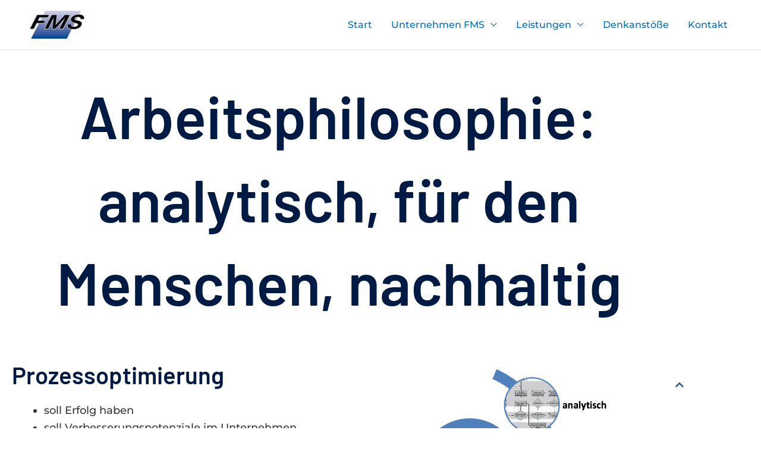

--- FILE ---
content_type: text/css
request_url: https://www.der-prozessoptimierer.com/wp-content/uploads/elementor/css/post-15.css?ver=1768756520
body_size: 738
content:
.elementor-15 .elementor-element.elementor-element-75a6c4f > .elementor-background-overlay{background-color:transparent;background-image:linear-gradient(180deg, #C0BDBD 30%, #001B43 100%);opacity:0.5;}.elementor-15 .elementor-element.elementor-element-75a6c4f > .elementor-container{min-height:500px;}.elementor-widget-heading .elementor-heading-title{font-family:var( --e-global-typography-primary-font-family ), Sans-serif;font-size:var( --e-global-typography-primary-font-size );font-weight:var( --e-global-typography-primary-font-weight );color:var( --e-global-color-primary );}.elementor-15 .elementor-element.elementor-element-7b9e7bd{text-align:center;}.elementor-15 .elementor-element.elementor-element-7b9e7bd .elementor-heading-title{font-family:"Barlow", Sans-serif;font-size:100px;font-weight:600;}.elementor-15 .elementor-element.elementor-element-d92f166 .elementor-heading-title{font-family:"Barlow", Sans-serif;font-size:40px;font-weight:600;}.elementor-widget-text-editor{font-family:var( --e-global-typography-text-font-family ), Sans-serif;font-size:var( --e-global-typography-text-font-size );font-weight:var( --e-global-typography-text-font-weight );color:var( --e-global-color-text );}.elementor-widget-text-editor.elementor-drop-cap-view-stacked .elementor-drop-cap{background-color:var( --e-global-color-primary );}.elementor-widget-text-editor.elementor-drop-cap-view-framed .elementor-drop-cap, .elementor-widget-text-editor.elementor-drop-cap-view-default .elementor-drop-cap{color:var( --e-global-color-primary );border-color:var( --e-global-color-primary );}.elementor-15 .elementor-element.elementor-element-68c82a9 .elementor-heading-title{font-family:"Barlow", Sans-serif;font-size:25px;font-weight:600;}.elementor-15 .elementor-element.elementor-element-74f25bb .elementor-heading-title{font-family:"Barlow", Sans-serif;font-size:25px;font-weight:600;}.elementor-widget-image .widget-image-caption{color:var( --e-global-color-text );font-family:var( --e-global-typography-text-font-family ), Sans-serif;font-size:var( --e-global-typography-text-font-size );font-weight:var( --e-global-typography-text-font-weight );}.elementor-15 .elementor-element.elementor-element-4ab82b5 > .elementor-widget-container{margin:-28px 0px 0px 0px;}.elementor-15 .elementor-element.elementor-element-4ab82b5 .elementor-heading-title{font-family:"Barlow", Sans-serif;font-size:25px;font-weight:600;}.elementor-15 .elementor-element.elementor-element-4e9ae3f > .elementor-widget-container{margin:-2px 0px 0px 0px;}.elementor-15 .elementor-element.elementor-element-80e64f7 > .elementor-widget-container{margin:-28px 0px 0px 0px;}.elementor-widget-button .elementor-button{background-color:var( --e-global-color-accent );font-family:var( --e-global-typography-accent-font-family ), Sans-serif;font-weight:var( --e-global-typography-accent-font-weight );}.elementor-15 .elementor-element.elementor-element-35f0b0b8 .elementor-button{background-color:var( --e-global-color-b8772d5 );fill:var( --e-global-color-secondary );color:var( --e-global-color-secondary );border-radius:12px 12px 12px 12px;}.elementor-15 .elementor-element.elementor-element-35f0b0b8 .elementor-button:hover, .elementor-15 .elementor-element.elementor-element-35f0b0b8 .elementor-button:focus{background-color:var( --e-global-color-secondary );color:var( --e-global-color-primary );}body:not(.rtl) .elementor-15 .elementor-element.elementor-element-35f0b0b8{right:100px;}body.rtl .elementor-15 .elementor-element.elementor-element-35f0b0b8{left:100px;}.elementor-15 .elementor-element.elementor-element-35f0b0b8{bottom:50px;}.elementor-15 .elementor-element.elementor-element-35f0b0b8 .elementor-button:hover svg, .elementor-15 .elementor-element.elementor-element-35f0b0b8 .elementor-button:focus svg{fill:var( --e-global-color-primary );}@media(max-width:1024px){.elementor-widget-heading .elementor-heading-title{font-size:var( --e-global-typography-primary-font-size );}.elementor-widget-text-editor{font-size:var( --e-global-typography-text-font-size );}.elementor-widget-image .widget-image-caption{font-size:var( --e-global-typography-text-font-size );}}@media(max-width:767px){.elementor-widget-heading .elementor-heading-title{font-size:var( --e-global-typography-primary-font-size );}.elementor-15 .elementor-element.elementor-element-7b9e7bd .elementor-heading-title{font-size:35px;}.elementor-15 .elementor-element.elementor-element-d92f166 .elementor-heading-title{font-size:30px;}.elementor-widget-text-editor{font-size:var( --e-global-typography-text-font-size );}.elementor-widget-image .widget-image-caption{font-size:var( --e-global-typography-text-font-size );}.elementor-15 .elementor-element.elementor-element-4ab82b5 > .elementor-widget-container{margin:0px 0px 0px 0px;padding:0px 0px 0px 0px;}}